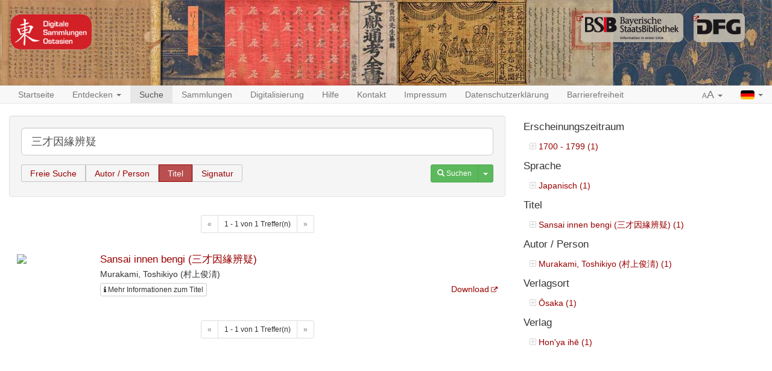

--- FILE ---
content_type: text/html;charset=UTF-8
request_url: https://eastasia.digital-collections.de/search?q=%E4%B8%89%E6%89%8D%E5%9B%A0%E7%B7%A3%E8%BE%A8%E7%96%91&searchType=title
body_size: 3150
content:
<!DOCTYPE html>

<html>
    <head>
        <meta charset="utf-8"/>
        <meta http-equiv="X-UA-Compatible" content="IE=edge" />
        <meta name="viewport" content="initial-scale=1, maximum-scale=1"/>
        <meta name="description" content="" />

        <link rel="shortcut icon" href="/images/favicon.png"/>
        <link rel='stylesheet' href='/webjars/bootstrap/3.4.1/css/bootstrap.min.css'/>
        <link rel='stylesheet' href='/webjars/font-awesome/4.7.0/css/font-awesome.min.css'/>
        <link rel='stylesheet' href='/webjars/malihu-custom-scrollbar-plugin/3.1.5/jquery.mCustomScrollbar.min.css'/>
        <link rel="stylesheet" href='/webjars/jquery-ui/1.14.1/jquery-ui.min.css'/>
        <link rel="stylesheet" type="text/css" href="/css/styles.css"/>
        <link href="/css/custom.css" rel="stylesheet" />
        <script src="/js/vendor/html5shiv.min.js"></script>
        <script src="/js/vendor/respond.min.js"></script>
        <meta name="description" content=""/>
        <meta name="author" content=""/>
        <link rel="icon" href="/images/favicon.ico"/>
        
        <title>DIGITALE SAMMLUNGEN OSTASIEN: Freie Suche</title>
        
    </head>
<body>
    
    <div id="header">
        <div id="headerImage" class="container-fluid maxWidth">
            <a href="/" id="logoDSO"> </a>
            <a href="https://www.dfg.de/" target="_blank" id="logoDFG"> </a>
            <a href="https://www.bsb-muenchen.de/" target="_blank" id="logoBSB"> </a>
        </div>
    </div>


    
    <nav id="main-navbar" class="navbar navbar-default navbar-static-top">
        <div id="fluidNavbarContainer" class="container-fluid maxWidth">
            <div class="navbar-header">
                <a class="navbar-brand visible-xs" href="/">Digitale Sammlungen: <b>Ostasien</b></a>
                <button type="button" class="navbar-toggle collapsed" data-toggle="collapse" data-target="#navbar"
                        aria-expanded="false" aria-controls="navbar">
                    <span class="sr-only">Toggle navigation</span>
                    <span class="icon-bar"></span>
                    <span class="icon-bar"></span>
                    <span class="icon-bar"></span>
                </button>
            </div>
            <div id="navbar" class="navbar-collapse collapse">
                <ul class="nav navbar-nav">
                    <li>
                        <a href="/">Startseite</a>
                    </li>

                    <li>
                        <a href="#" class="dropdown-toggle" data-toggle="dropdown" role="button" aria-haspopup="true"
                           aria-expanded="false">Entdecken <span class="caret"></span></a>
                        <ul class="dropdown-menu">
                            <li><a href="/discover/years">Erscheinungszeit</a></li>
                            <li><a href="/discover/titles">Titel</a></li>
                            <li><a href="/discover/persons">Autor / Person</a></li>
                        </ul>
                    </li>

                    <li class="active">
                        <a href="/search">Suche</a>
                    </li>

                    <li>
                        <a href="/collections">Sammlungen</a>
                    </li>

                    <li>
                        <a href="/digitisation">Digitalisierung</a>
                    </li>

                    <li class="hidden-md hidden-sm visible-xs visible-lg">
                        <a href="/help">Hilfe</a>
                    </li>

                    <li class="hidden-md hidden-sm visible-xs visible-lg">
                        <a href="/contact">Kontakt</a>
                    </li>

                    <li class="hidden-md hidden-sm visible-xs visible-lg">
                        <a href="/imprint">Impressum</a>
                    </li>

                    <li class="hidden-md hidden-sm visible-xs visible-lg">
                        <a href="/privacy">Datenschutzerklärung</a>
                    </li>

                    <li class="hidden-md hidden-sm visible-xs visible-lg">
                        <a href="/accessibility">Barrierefreiheit</a>
                    </li>

                    <li class="visible-md visible-sm hidden-xs dropdown">
                        <a href="#" class="dropdown-toggle" data-toggle="dropdown" role="button" aria-haspopup="true"
                           aria-expanded="false">Mehr... <span class="caret"></span></a>
                        <ul class="dropdown-menu">
                            <li><a href="/help">Hilfe</a></li>
                            <li><a href="/contact">Kontakt</a></li>
                            <li><a href="/imprint">Impressum</a></li>
                            <li><a href="/privacy">Datenschutzerklärung</a></li>
                            <li><a href="/accessibility">Barrierefreiheit</a></li>
                        </ul>
                    </li>

                </ul>
                <ul class="nav navbar-nav navbar-right">
                    <li class="dropdown">
                        <a href="#" class="dropdown-toggle" data-toggle="dropdown" role="button" aria-haspopup="true"
                           aria-expanded="false"><span class="small">A</span><span class="large">A</span>
                            <span class="caret"></span></a>
                        <ul class="dropdown-menu">
                            <li><a class="fontSizeLink" data-size="0" href="#">Normal (100%)</a></li>
                            <li><a class="fontSizeLink" data-size="1" href="#">Vergrößert (200%)</a></li>
                        </ul>
                    </li>
                    <li class="dropdown">
                        <a href="#" class="dropdown-toggle languageLink" data-toggle="dropdown" role="button" aria-haspopup="true"
                           aria-expanded="false"><img src="/images/flag_german.gif" alt="German Flag">
                            <span class="caret"></span></a>
                        
                        
                        <ul class="dropdown-menu">
                            <li class="languageLink">
                                <a href="/search?q=三才因緣辨疑&amp;searchType=title&amp;locale=de"><img src="/images/flag_german.gif" alt="German"> Deutsch</a>
                            </li>
                            <li class="languageLink">
                                <a href="/search?q=三才因緣辨疑&amp;searchType=title&amp;locale=en"><img src="/images/flag_english.gif" alt="English"> English</a>
                            </li>
                            <li class="languageLink">
                                <a href="/search?q=三才因緣辨疑&amp;searchType=title&amp;locale=zh_TW"><img src="/images/flag_chinese.png" alt="Chinese"> 中文</a>
                            </li>
                        </ul>
                    </li>
                </ul>
            </div>
        </div>
    </nav>

    <div id="main-container" class="container-fluid maxWidth">
        <div>
            
            <div class="row">
                <div class="col-sm-12 col-md-8">
    <div class="modal fade" id="metaDataModal" tabindex="-1" role="dialog"
     aria-labelledby="myModalLabel">
  <div class="modal-dialog" role="document">
    <div class="modal-content">
      <div class="modal-header">
        <button type="button" class="close" data-dismiss="modal" aria-label="Close"><span
            aria-hidden="true">&times;</span></button>
        <h4 class="modal-title" id="myModalLabel"></h4>
      </div>
      <div class="modal-body">
        <div class="row">
          <div class="col-sm-9 metaDataSection">
            <dl id="metadata" class="dl-horizontal"></dl>
          </div>
          <div class="col-sm-3 thumbnailSection">
            <a class="thumbnail" id="viewerLink">
              <img class="ajax-loader" src="/images/ajax-loader.gif" alt="Loader">
            </a>
          </div>
        </div>
        <div class="row">
          <div class="col-xs-12 collectionSection">

          </div>
        </div>
      </div>
      <div class="modal-footer">
        <div class="btn-group pull-left" role="group">
          <button type="button" class="btn btn-default btn-previous"><span class="glyphicon
   glyphicon-chevron-left"></span></button>
          <button type="button" class="btn btn-default btn-next"><span class="glyphicon
   glyphicon-chevron-right"></span></button>
        </div>
        <button type="button" class="btn btn-danger" data-dismiss="modal">Schließen</button>
      </div>
    </div>
  </div>
</div>
    <form action="/search" accept-charset="utf-8" method="get">
      <div class="well">
        <div class="form-group">
          <input type="text" class="form-control input-lg" id="q" name="q" placeholder="Suchbegriff"
                 value="三才因緣辨疑"/>
        </div>
        <div class="form-group">
          <fieldset>
            <label for="radio-free">Freie Suche</label>
            <input type="radio" name="searchType" value="free" id="radio-free"/>

            <label for="radio-author">Autor / Person</label>
            <input type="radio" name="searchType" value="author" id="radio-author"/>

            <label for="radio-title">Titel</label>
            <input type="radio" name="searchType" value="title" id="radio-title" checked="checked"/>

            <label for="radio-signature">Signatur</label>
            <input type="radio" name="searchType" value="signature" id="radio-signature"/>
          </fieldset>

          <div class="btn-group pull-right">
            <button type="submit" class="btn btn-success btn-sm">
              <span class="glyphicon glyphicon-search"></span>
              <span>Suchen</span>
            </button>
            <button type="button" class="btn btn-success btn-sm dropdown-toggle" data-toggle="dropdown" aria-haspopup="true" aria-expanded="false">
              <span class="caret"></span>
              <span class="sr-only">Toggle Dropdown</span>
            </button>
            <ul class="dropdown-menu">
              <li><a href="/search">Neue Suche</a></li>
              <li><a href="/help">Hilfe</a></li>
            </ul>
          </div>
        </div>
      </div>
    </form>

    
    

    

    
      
  <div class="pagination center-block">
  <nav aria-label="Navigation for search results">
    <ul class="pagination pagination-sm">
      <li class="disabled">
        
        <a>
          <span aria-hidden="true">&laquo;</span>
        </a>
      </li>
      <li><span>1 - 1 von 1 Treffer(n)</span></li>
      <li  class="disabled">
        
        <a>
          <span aria-hidden="true">&raquo;</span>
        </a>
      </li>
    </ul>
  </nav>
</div>
  <div id="searchResults">
    
      <div class="searchResultItem" data-manifest="https://api.digitale-sammlungen.de/iiif/presentation/v2/bsb11303792/manifest">
  <div class="row">
    <div class="col-sm-2 image">
      <a href="/view/bsb11303792" target="_self">
        <img class="thumbnailImage"
             src="https://api.digitale-sammlungen.de/iiif/image/v2/bsb11303792_00001/full/!130,130/0/default.jpg">
      </a>
    </div>
    <div class="col-sm-10 text">
      <h4 class="title">
        <a href="/view/bsb11303792" target="_self">Sansai innen bengi (三才因緣辨疑)</a>
      </h4>
      <span>Murakami, Toshikiyo (村上俊淸)</span>
      <br/>

      <div class="links clearfix">
        <!-- Button trigger modal -->
        <button type="button"
                class="btn btn-default btn-xs modalButton">
          <i class="fa fa-info"></i> <span>Mehr Informationen zum Titel</span>
        </button>
        <div class="btn-group pull-right" role="group" aria-label="...">
          
          <a href="https://daten.digitale-sammlungen.de/zend-bsb/pdf_download.pl?id=bsb11303792" target="_blank">Download</a>
        </div>
      </div>
      <ul class="highlightings">
        
      </ul>
    </div>
  </div>
</div>
    
  </div>
  <div class="pagination center-block">
  <nav aria-label="Navigation for search results">
    <ul class="pagination pagination-sm">
      <li class="disabled">
        
        <a>
          <span aria-hidden="true">&laquo;</span>
        </a>
      </li>
      <li><span>1 - 1 von 1 Treffer(n)</span></li>
      <li  class="disabled">
        
        <a>
          <span aria-hidden="true">&raquo;</span>
        </a>
      </li>
    </ul>
  </nav>
</div>

    
  </div>

                <div class="col-sm-12 col-md-4">
                    

                    
                        
                            <div class="facetItem">
  <h4>Erscheinungszeitraum</h4>
  <ul>
    
      <li>
          <a href="/search?q=三才因緣辨疑&amp;searchType=title&amp;fq=publication_date_century:17" target="_self">
            <i class="fa fa-plus-square-o" aria-hidden="true"></i>
            
            <span>1700 - 1799 (1)</span>
          </a>
      </li>

      
    
    
  </ul>
</div>
                        
                            <div class="facetItem">
  <h4>Sprache</h4>
  <ul>
    
      <li>
          <a href="/search?q=三才因緣辨疑&amp;searchType=title&amp;fq=all_languages:ja" target="_self">
            <i class="fa fa-plus-square-o" aria-hidden="true"></i>
            
            <span>Japanisch (1)</span>
          </a>
      </li>

      
    
    
  </ul>
</div>
                        
                            <div class="facetItem">
  <h4>Titel</h4>
  <ul>
    
      <li>
          <a href="/search?q=三才因緣辨疑&amp;searchType=title&amp;fq=all_titles_combi_lang:Sansai innen bengi (三才因緣辨疑)" target="_self">
            <i class="fa fa-plus-square-o" aria-hidden="true"></i>
            
            <span>Sansai innen bengi (三才因緣辨疑) (1)</span>
          </a>
      </li>

      
    
    
  </ul>
</div>
                        
                            <div class="facetItem">
  <h4>Autor / Person</h4>
  <ul>
    
      <li>
          <a href="/search?q=三才因緣辨疑&amp;searchType=title&amp;fq=all_persons_combi_lang:Murakami, Toshikiyo (村上俊淸)" target="_self">
            <i class="fa fa-plus-square-o" aria-hidden="true"></i>
            
            <span>Murakami, Toshikiyo (村上俊淸) (1)</span>
          </a>
      </li>

      
    
    
  </ul>
</div>
                        
                            <div class="facetItem">
  <h4>Verlagsort</h4>
  <ul>
    
      <li>
          <a href="/search?q=三才因緣辨疑&amp;searchType=title&amp;fq=place_combi_lang_publish:Ōsaka" target="_self">
            <i class="fa fa-plus-square-o" aria-hidden="true"></i>
            
            <span>Ōsaka (1)</span>
          </a>
      </li>

      
    
    
  </ul>
</div>
                        
                            <div class="facetItem">
  <h4>Verlag</h4>
  <ul>
    
      <li>
          <a href="/search?q=三才因緣辨疑&amp;searchType=title&amp;fq=publisher_combi_lang:Hon&#39;ya ihē" target="_self">
            <i class="fa fa-plus-square-o" aria-hidden="true"></i>
            
            <span>Hon&#39;ya ihē (1)</span>
          </a>
      </li>

      
    
    
  </ul>
</div>
                        

                    
                </div>
            </div>
        </div>
    </div>

    <script type="text/javascript" src="/webjars/jquery/2.2.4/jquery.min.js"></script>
    <script type="text/javascript" src="/webjars/jquery-ui/1.14.1/jquery-ui.min.js"></script>
    <script type="text/javascript" src="/webjars/bootstrap/3.4.1/js/bootstrap.min.js"></script>
    <script type="text/javascript"
    src="/webjars/malihu-custom-scrollbar-plugin/3.1.5/jquery.mCustomScrollbar.concat.min.js"></script>
    <script type="text/javascript" src="/webjars/jquery.scrollTo/2.1.2/jquery.scrollTo.min.js"></script>
    <script src="/js/vendor/js.cookie-2.0.4.min.js"></script>
    <script type="text/javascript" src="/js/main.js"></script>

    <script type="text/javascript" src="/js/search.js"></script>

    <script type="text/javascript">
      $(document).ready(function () {
        var locale = "de";
        window.myModals = new ModalList(locale);
        myModals.init();

        var searchResultItems = $('.searchResultItem');
        $.each(searchResultItems, function (index, item) {
          var myModal = new Modal(item, index, myModals);
          myModal.init();
          myModals.modals.push(myModal);
        });
      });
    </script>
  
<script>

    $(function () {
        $('a[href]').filter(function () {
            return /^https?:\/\//.test($(this).attr('href'));
        }).attr('target', '_blank');
    });
</script>
</body>
</html>

